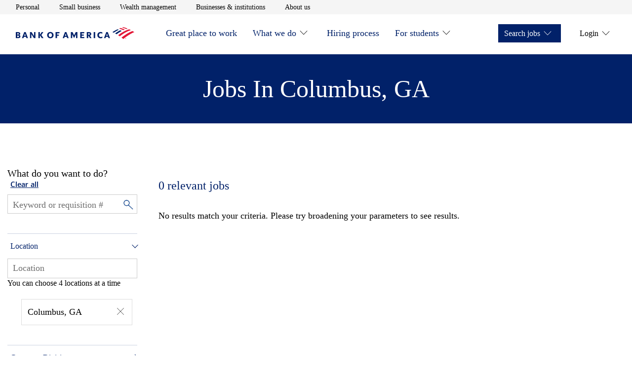

--- FILE ---
content_type: text/html;charset=utf-8
request_url: https://careers.bankofamerica.com/en-us/job-search/united-states/a-credit-lending-c-columbus-s-georgia
body_size: 11556
content:

<!DOCTYPE HTML>
<html lang="en">
    <head>
    <meta charset="UTF-8"/>
     
    
     
    <meta name="template" content="careers-job-search-template"/>
    <meta name="page-name" content="job-search"/>
    

    
<meta name="viewport" content="width=device-width, initial-scale=1, shrink-to-fit=no"/>

<meta name="job-source" content="careers"/>


    <meta name="analytics" content="" data-props-timeout-alloy="3000" data-props-adobe-target-workspace="b7880439-5d61-ead1-492c-07fb10cc8684"/> 

    
        
        
    
<script src="/etc.clientlibs/careers/clientlibs/clientlib-dependencies.min.11c56c0e905bbcdd5fd676f1eb2e5539.js"></script>



        
    
<script src="/etc.clientlibs/careers/clientlibs/clientlib-tealium.min.1522608320b0fefca3e383a1fe1568f5.js"></script>



    



    
<link rel="stylesheet" href="/etc.clientlibs/enterprise/clientlibs/clientlib-dependencies.min.d41d8cd98f00b204e9800998ecf8427e.css" type="text/css">
<link rel="stylesheet" href="/etc.clientlibs/careers/clientlibs/clientlib-careers.min.26181f88d033d7d41d052cf3ef450d1f.css" type="text/css">





    
<script src="/etc.clientlibs/clientlibs/granite/jquery/granite/csrf.min.56934e461ff6c436f962a5990541a527.js"></script>





	<title>Credit &amp; Lending Jobs &amp; Positions in Columbus, Georgia | Bank of America Careers</title>



<!-- Metadata -->

	<meta name="title" content="Credit &amp; Lending Jobs &amp; Positions in Columbus, Georgia | Bank of America Careers"/>



	<meta name="description" content="Browse through Credit &amp; Lending jobs in Columbus, Georgia. You can apply for any Columbus Credit &amp; Lending positions right from the Bank of America Careers site."/>



<meta name="keywords" content="bank of america careers, bank of america jobs, bank of america job openings, bank of america job search, bank of america apply for job"/>
<meta name="pagetags"/>
<meta name="categorytags"/>
<meta name="lobtags"/>
<meta name="locationtags"/>

<meta name="robots" content="noindex, follow"/>


	<link rel="canonical" href="https://careers.bankofamerica.com/en-us/job-search/united-states/a-credit-lending-c-columbus-s-georgia"/>



<!-- Facebook -->
<meta property="og:title" content="Credit &amp; Lending Jobs &amp; Positions in Columbus, Georgia | Bank of America Careers"/>



<meta property="og:description" content="Browse through Credit &amp; Lending jobs in Columbus, Georgia. You can apply for any Columbus Credit &amp; Lending positions right from the Bank of America Careers site."/>



<meta property="og:site_name" content="Bank of America"/>

<meta property="og:url" content="https://careers.bankofamerica.com/en-us/job-search/united-states/a-credit-lending-c-columbus-s-georgia"/>


<meta property="og:image" content="https://careers.bankofamerica.com/content/dam/site_business/bofa-logo-transparent.svg"/>


<meta property="og:image:alt" content="Bank of America Jobs: Search &amp; Apply for Bank of America Careers"/>
<meta property="og:type" content="website"/>

<!-- Twitter -->
<meta property="twitter:site" content="@BofA_Careers"/>

<meta property="twitter:url" content="https://careers.bankofamerica.com/en-us/job-search/united-states/a-credit-lending-c-columbus-s-georgia"/>


<meta property="twitter:title" content="Credit &amp; Lending Jobs &amp; Positions in Columbus, Georgia | Bank of America Careers"/>



<meta property="twitter:description" content="Browse through Credit &amp; Lending jobs in Columbus, Georgia. You can apply for any Columbus Credit &amp; Lending positions right from the Bank of America Careers site."/>



<meta property="twitter:image" content="https://careers.bankofamerica.com/content/dam/site_business/bofa-logo-transparent.svg"/>


<meta property="twitter:image:alt" content="Credit &amp; Lending Jobs &amp; Positions in Columbus, Georgia | Bank of America Careers"/>



<meta property="twitter:card" content="summary"/>


	<script type="application/ld+json">
    {
        "@context":"http://schema.org/",
        "@type":"WebPage",
        "name":"Credit &amp; Lending Jobs &amp; Positions in Columbus, Georgia | Bank of America Careers",
        "url":"https://careers.bankofamerica.com/en-us/job-search/united-states/a-credit-lending-c-columbus-s-georgia",
        "description":"Browse through Credit &amp; Lending jobs in Columbus, Georgia. You can apply for any Columbus Credit &amp; Lending positions right from the Bank of America Careers site.",
        "keywords":"",
        "image":"https://careers.bankofamerica.com/content/dam/enterprise/careers/images/bank_logo_600x315.png"
    }
    </script>



<script type="application/ld+json">
{
    "@context":"http://schema.org/",
    "@type":"Organization",
    "brand":"Bank of America",
    "logo":"https://careers.bankofamerica.com/content/dam/enterprise/careers/images/bank_logo_600x315.png",
    "url":"https://careers.bankofamerica.com"
}
</script>
<script type="application/ld+json">
{
    "@context":"http://schema.org/",
    "@type":"Corporation",
    "brand":"Bank of America",
    "logo":"https://careers.bankofamerica.com/content/dam/enterprise/careers/images/bank_logo_600x315.png",
    "url":"https://careers.bankofamerica.com"
}
</script>
<!-- Site Verification Tags -->
<link rel="shortcut icon" type="image/x-icon" href="https://www2.bac-assets.com/homepage/spa-assets/images/assets-images-global-favicon-favicon-CSX8d65d6e4.ico"/>
<meta name="google-site-verification" content="w_aPC7FY1aXXQNDVNWnsN5fw6TKKB9XIUhqNJ76oAdE"/>
<meta name="msvalidate.01" content="2DD8A7FA6CE467FB295DCFC5902E58AC"/>



    




    

    
    
    

    
    
    
    

    
</head>
    <body class="aem-wrap--mainpage" id="searchpage-3fd2ab7118">
        
        
        
            




            



            
<input type="hidden" id="csrfTokenId" name="csrfTokenId" value="nuarpmn5wcga6li6tgfo"/>
<a class="skip-to-content" href="#mainContentStart">Skip to main content</a>
  <div class="experience-fragment-header experiencefragment">

    
    

    
    <div id="container-eff3346548" class="cmp-container">
        


<div class="aem-Grid aem-Grid--12 aem-Grid--default--12 ">
    
    <div class="container responsivegrid aem-GridColumn aem-GridColumn--default--12">

    
    <div id="container-00db26551c" class="cmp-container">
        


<div class="aem-Grid aem-Grid--12 aem-Grid--default--12 ">
    
    <div class="aem-wrap--header aem-GridColumn aem-GridColumn--default--12">

    <header class="header js-header js-header-nav js-sticky-nav">
        <!--    <div id="NonProdkey" data-custom-property=""></div>-->
        <div class="header__utility-bar js-header-utility-bar">
            <nav class="header__container" aria-label="utility">
                <ul class="header__utility-items" role="list">
                    <li>
                        <a class="header__utility-link t-track-utility-link" href="https://www.bankofamerica.com/" aria-label="Personal opens in a new window" target="_blank">Personal</a>
                        <!--                    TODO-->
                        <!--                    <a class="header__utility-link t-track-utility-link"-->
                        <!--                       href=""-->
                        <!--                       aria-label="open Personal in a new window">Personal</a>-->
                    </li>
                
                    <li>
                        <a class="header__utility-link t-track-utility-link" href="https://www.bankofamerica.com/business/" aria-label="Small business opens in a new window" target="_blank">Small business</a>
                        <!--                    TODO-->
                        <!--                    <a class="header__utility-link t-track-utility-link"-->
                        <!--                       href=""-->
                        <!--                       aria-label="open Small business in a new window">Small business</a>-->
                    </li>
                
                    <li>
                        <a class="header__utility-link t-track-utility-link" href="https://www.ml.com/wealthmanagement.html" aria-label="Wealth management opens in a new window" target="_blank">Wealth management</a>
                        <!--                    TODO-->
                        <!--                    <a class="header__utility-link t-track-utility-link"-->
                        <!--                       href=""-->
                        <!--                       aria-label="open Wealth management in a new window">Wealth management</a>-->
                    </li>
                
                    <li>
                        <a class="header__utility-link t-track-utility-link" href="https://business.bofa.com/content/boaml/en_us/home.html" aria-label="Businesses &amp; institutions opens in a new window" target="_blank">Businesses &amp; institutions</a>
                        <!--                    TODO-->
                        <!--                    <a class="header__utility-link t-track-utility-link"-->
                        <!--                       href=""-->
                        <!--                       aria-label="open Businesses &amp; institutions in a new window">Businesses &amp; institutions</a>-->
                    </li>
                
                    <li>
                        <a class="header__utility-link t-track-utility-link" href="https://about.bankofamerica.com/en#fbid=94lLoRE7UeG" aria-label="About us opens in a new window" target="_blank">About us</a>
                        <!--                    TODO-->
                        <!--                    <a class="header__utility-link t-track-utility-link"-->
                        <!--                       href=""-->
                        <!--                       aria-label="open About us in a new window">About us</a>-->
                    </li>
                </ul>
            </nav>
        </div>
        <div class="header__main js-header-main">
            <div class="header__container" id="header__container">
                <div class="header__logo">
                    <a class="t-track-main-logo" data-bactmln="Nav-_-Icon-_-/content/enterprise/careers/us/en/careers" href="/content/enterprise/careers/us/en/careers" aria-label="Bank of America Careers Homepage">
                        <img class="js-header-logo-image" src="/etc.clientlibs/careers/clientlibs/clientlib-careers/resources/images/logos/bank_of_america.svg" alt="Bank of America Careers Homepage" loading="eager" aria-hidden="true"/>
                    </a>
                </div>
                <button class="header__menu-toggle t-track-mobile-menu js-header-menu-toggle" type="button" data-simple-collapse="main-menu-collapsible" aria-label="Main menu" aria-expanded="false" data-bactmln="Nav-_-Mobile_Menu-_-Expand">
                    <svg width="32" height="32" viewBox="0 0 32 32" aria-hidden="true" focusable="false">
                        <path class="icon-action-collapsed" d="M28 21.333v1.333h-24v-1.333h24zM28 15.417v1.333h-24v-1.333h24zM28 9.333v1.333h-24v-1.333h24z"></path>
                        <path class="icon-action-expanded" d="M28 4.943l-0.943-0.943-11.057 11.057-11.057-11.057-0.943 0.943 11.057 11.057-11.057 11.057 0.943 0.943 11.057-11.057 11.057 11.057 0.943-0.943-11.057-11.057z"></path>
                    </svg>
                </button>
                <div class="header__menu-container js-header-menu-container">
                    <simple-collapse id="main-menu-collapsible" class="header__menu-collapsible">
                        <nav class="header__main-menu" aria-label="Main menu">
                            <ul class="header__menu-bar header__menu-bar--left" role="list">
                                <li>
                                    <div class="header__menu-item">
                                        <a id="menu-item-Great place to work" class="header__menu-link t-track-main-nav-link" href="/content/enterprise/careers/us/en/careers/great-place-to-work.html">Great place to work</a>
                                        
                                        
                                    </div>
                                    
                                </li>
                            
                                <li>
                                    <div class="header__menu-item">
                                        <a id="menu-item-What we do" class="header__menu-link t-track-main-nav-link" href="/content/enterprise/careers/us/en/careers/company.html">What we do</a>
                                        
        <button id="menuitem-l1-button" class="header__submenu-toggle js-header-submenu-toggle" type="button" data-simple-collapse="menuitem-l1-collapsible" aria-label="What we do" aria-controls="menuitem-l1-submenu" aria-expanded="false">
            <svg width="32" height="32" viewBox="0 0 32 32" aria-hidden="true" focusable="false">
                <path class="icon-action-collapsed" d="M29.333 15.333h-12.667v-12.667h-1.333v12.667h-12.667v1.333h12.667v12.667h1.333v-12.667h12.667z"></path>
                <path class="icon-action-expanded" d="M2.68 15.32v1.36h26.64v-1.36z"></path>
            </svg>
        </button>
    
                                        <button class="icon-carot btn-trigger" aria-expanded="false" aria-labelledby="menu-item-What we do" aria-controls="subnav-1" data-subnav-id="subnav-1">  
                                        </button>
                                    </div>
                                    
        <simple-collapse id="menuitem-l1-collapsible" group="header-submenu">
            <div id="menuitem-l1-submenu" aria-labelledby="menuitem-l1-button" class="header__submenu">
                <ul>
                    <li class="header__submenu-item">
                        <a class="header__submenu-link t-track-main-sub-link" href="/content/enterprise/careers/us/en/careers/company/organization.html">How we’re organized</a>
                    </li>
                
                    <li class="header__submenu-item">
                        <a class="header__submenu-link t-track-main-sub-link" href="/content/enterprise/careers/us/en/careers/company/values.html">Our mission and vision</a>
                    </li>
                </ul>
            </div>
        </simple-collapse>
    
                                </li>
                            
                                <li>
                                    <div class="header__menu-item">
                                        <a id="menu-item-Hiring process" class="header__menu-link t-track-main-nav-link" href="/content/enterprise/careers/us/en/careers/hiring-process.html">Hiring process</a>
                                        
                                        
                                    </div>
                                    
                                </li>
                            
                                <li>
                                    <div class="header__menu-item">
                                        <a id="menu-item-For students" class="header__menu-link t-track-main-nav-link" href="/content/enterprise/careers/us/en/careers/students.html">For students</a>
                                        
        <button id="menuitem-l3-button" class="header__submenu-toggle js-header-submenu-toggle" type="button" data-simple-collapse="menuitem-l3-collapsible" aria-label="For students" aria-controls="menuitem-l3-submenu" aria-expanded="false">
            <svg width="32" height="32" viewBox="0 0 32 32" aria-hidden="true" focusable="false">
                <path class="icon-action-collapsed" d="M29.333 15.333h-12.667v-12.667h-1.333v12.667h-12.667v1.333h12.667v12.667h1.333v-12.667h12.667z"></path>
                <path class="icon-action-expanded" d="M2.68 15.32v1.36h26.64v-1.36z"></path>
            </svg>
        </button>
    
                                        <button class="icon-carot btn-trigger" aria-expanded="false" aria-labelledby="menu-item-For students" aria-controls="subnav-3" data-subnav-id="subnav-3">  
                                        </button>
                                    </div>
                                    
        <simple-collapse id="menuitem-l3-collapsible" group="header-submenu">
            <div id="menuitem-l3-submenu" aria-labelledby="menuitem-l3-button" class="header__submenu">
                <ul>
                    <li class="header__submenu-item">
                        <a class="header__submenu-link t-track-main-sub-link" href="/content/enterprise/careers/us/en/careers/students/campus-experience.html">The campus experience</a>
                    </li>
                
                    <li class="header__submenu-item">
                        <a class="header__submenu-link t-track-main-sub-link" href="/content/enterprise/careers/us/en/careers/students/programs.html">Student programs</a>
                    </li>
                
                    <li class="header__submenu-item">
                        <a class="header__submenu-link t-track-main-sub-link" href="/content/enterprise/careers/us/en/careers/students/application-process.html">Joining the team</a>
                    </li>
                
                    <li class="header__submenu-item">
                        <a class="header__submenu-link t-track-main-sub-link" href="/content/enterprise/careers/us/en/careers/students/job-search.html?&ref=search&start=0&rows=10&search=getAllJobs">Opportunities</a>
                    </li>
                </ul>
            </div>
        </simple-collapse>
    
                                </li>
                            </ul>
                            <ul class="header__menu-bar header__menu-bar--right" role="list">
                                <li>
                                    <div class="header__menu-item header__menu-item--solid">
                                        <span class="header__menu-link" role="button" tabindex="0">Search jobs</span>
                                        <button class="btn-trigger" aria-expanded="false" aria-controls="subnav-0" data-subnav-id="subnav-0">
                                           <span>Search jobs</span>
                                           <span class="icon-carot"></span>
                                       </button>
                                        
        <button id="menuitem-r0-button" class="header__submenu-toggle js-header-submenu-toggle" type="button" data-simple-collapse="menuitem-r0-collapsible" aria-label="Search jobs" aria-controls="menuitem-r0-submenu" aria-expanded="false">
            <svg width="32" height="32" viewBox="0 0 32 32" aria-hidden="true" focusable="false">
                <path class="icon-action-collapsed" d="M29.333 15.333h-12.667v-12.667h-1.333v12.667h-12.667v1.333h12.667v12.667h1.333v-12.667h12.667z"></path>
                <path class="icon-action-expanded" d="M2.68 15.32v1.36h26.64v-1.36z"></path>
            </svg>
        </button>
    
                                    </div>
                                    
        <simple-collapse id="menuitem-r0-collapsible" group="header-submenu">
            <div id="menuitem-r0-submenu" aria-labelledby="menuitem-r0-button" class="header__submenu">
                <ul>
                    <li class="header__submenu-item">
                        <a class="header__submenu-link t-track-main-sub-link" href="/content/enterprise/careers/us/en/careers/job-search.html?ref=search&search=getAllJobs&start=0&rows=10">For professionals</a>
                    </li>
                
                    <li class="header__submenu-item">
                        <a class="header__submenu-link t-track-main-sub-link" href="/content/enterprise/careers/us/en/careers/students/job-search.html?ref=search&search=getAllJobs&start=0&rows=10">For students</a>
                    </li>
                </ul>
            </div>
        </simple-collapse>
    
                                    
                                </li>
                            
                                <li>
                                    <div class="header__menu-item ">
                                        <span class="header__menu-link" role="button" tabindex="0">Login</span>
                                        <button class="btn-trigger" aria-expanded="false" aria-controls="subnav-1" data-subnav-id="subnav-1">
                                           <span>Login</span>
                                           <span class="icon-carot"></span>
                                       </button>
                                        
        <button id="menuitem-r1-button" class="header__submenu-toggle js-header-submenu-toggle" type="button" data-simple-collapse="menuitem-r1-collapsible" aria-label="Login" aria-controls="menuitem-r1-submenu" aria-expanded="false">
            <svg width="32" height="32" viewBox="0 0 32 32" aria-hidden="true" focusable="false">
                <path class="icon-action-collapsed" d="M29.333 15.333h-12.667v-12.667h-1.333v12.667h-12.667v1.333h12.667v12.667h1.333v-12.667h12.667z"></path>
                <path class="icon-action-expanded" d="M2.68 15.32v1.36h26.64v-1.36z"></path>
            </svg>
        </button>
    
                                    </div>
                                    
        <simple-collapse id="menuitem-r1-collapsible" group="header-submenu">
            <div id="menuitem-r1-submenu" aria-labelledby="menuitem-r1-button" class="header__submenu">
                <ul>
                    <li class="header__submenu-item">
                        <a class="header__submenu-link t-track-main-sub-link" href="/services/saml_login.html">Employees</a>
                    </li>
                
                    <li class="header__submenu-item">
                        <a class="header__submenu-link t-track-main-sub-link" href="https://ghr.wd1.myworkdayjobs.com/en-us/lateral-us/login">Professional Applicants</a>
                    </li>
                
                    <li class="header__submenu-item">
                        <a class="header__submenu-link t-track-main-sub-link" href="https://bankcampuscareers.tal.net/vx/lang-en-GB/mobile-0/brand-4/user-36/xf-1c8d608fd721/wid-1/candidate/login">Campus Applicants</a>
                    </li>
                </ul>
            </div>
        </simple-collapse>
    
                                    
                                </li>
                            </ul>
                        </nav>
                    </simple-collapse>
                </div>
            </div>
        </div>
    </header>

    

    
</div>

    
</div>

    </div>

    
</div>

    
</div>

    </div>

    


</div>
<div class="root container responsivegrid">

    
    <div id="mainContentStart" class="cmp-container" role="main">
        


<div class="aem-Grid aem-Grid--12 aem-Grid--default--12 ">
    
    <div class="container responsivegrid aem-GridColumn aem-GridColumn--default--12">

    
    <div id="container-930c77d6af" class="cmp-container">
        


<div class="aem-Grid aem-Grid--12 aem-Grid--default--12 ">
    
    <div class="mp-search-page-dynamic-text aem-GridColumn aem-GridColumn--default--12">



<div class="content--search--heading dynamic--text--heading">
	<div class="content--search--heading--text">
		
			<h1>Credit &amp; Lending Jobs &amp; Positions in Columbus, Georgia</h1>
		
		
	</div>	
</div> </div>
<div class="aem-wrap--columncontrol aem-GridColumn aem-GridColumn--default--12">

<div class="row row--mp-search-content no-styles">

    
    
    

    

    

    
    
    

    
        <div class="col col--mp--search--span-1-4">
            <div class="aem-wrap--job-search-filter section">



<div id="mainContentStart" class="js-filter-job-search-masthead-enhance job-filter-search-masthead row row--full-width" data-job-source="careers">
    <div class="job-filter-search-masthead__content row row--content">
        <div class="content__search">
            <div class="content__search--clear-all">
                <h2 class="static-text">What do you want to do?</h2>
                   <span><button type="button" class="filters js-clear-filters" aria-label="Clear all filters">Clear all</button></span>
            </div>
            <div class="content__search--keyword js-search--keyword">
                <div class="selector keyword-selector">
                    <div class="selector__dropdown keyword-selector">
                        <input class="dropdown__input js-search-field adv-search-keyword" type="text" placeholder="Keyword or requisition #" aria-label="Keyword or requisition #"/>
                        <button id="keywordInput" type="button" class="close close-input-value" aria-label="Clear keyword">
                            <span aria-hidden="true">&times;</span>
                        </button>
                        <!-- </input> -->
                        <input class="keyword__magnifier js-keyword-magnifier" type="image" src="/content/dam/enterprise/careers/images/magnifying_glass.png" alt="Search"/>
                        <!-- <span class="icon icon--caret-down"></span> -->
                    </div>
                    <h2 class="input-pattern-error__message">.</h2>
                </div>
            </div>
			<div class="location--text" id="location">
				<button class="location--text--heading" id="locat" aria-expanded="false">Location</button>
                <span class="location--text--icon-wrapper" aria-hidden="true"></span>
			</div>

			<div class="content__search--location">
                <div class="selector js-selector-parent" data-locationplaceholder="Location Selector" data-target="search">


<div class="location-selector js-location-selector">
    <div class="location-selector__dropdown">
        <div class="js-location-dropdown">
            <input id="location-selector" role="combobox" aria-autocompelete="list" aria-haspopup="listbox" aria-controls="location-listbox" aria-expanded="false" aria-activedescendant="" autocomplete="off" autocapitalize="off" autocorrect="off" spellcheck="false" class="dropdown__input js-search-field t-track-location-selector" type="text"/>
        </div>
    </div>
    <div class="dropdown__input-hint" id="location-selector__hint"> You can choose 4 locations at a time </div>
    <span class="location-selector__error js-location-error" role="alert"></span>
    <span class="errorStyle">Suggestion
		    list is available use arrows keys to navigate</span>
</div></div>
                <button id="locationInput" type="button" class="close close-location" aria-label="Clear Location">
                    <span aria-hidden="true">&times;</span>
                </button>
            </div>
            <div class="multilocation">
				<ul class="unorder--list">
				</ul>
			</div>
        </div>
    </div>
</div>


<div class="mycareer-job-search-filter js-mycareer-job-search-filter-enhance" data-job-source="careers">
    <div class="content__filters">
        <div class="filters js-filters">
            <div class="filters__dropdowns js-filters__dropdowns">
                <div class="dropdowns js-dropdowns">
                    
                    
                    <div class="dropdowns__dropdown js-dropdown dropdown--filter js-dropdown--filter">
                        <div class="tabs js-tabs">
                            <div class="tabs__content js-tabs-content">
                                
                                    <div id="company" class="tabs__content--link js-tab-nav-link-mp" data-tab="division">
                                        <button id="division" class="tabs__content--link--text" aria-expanded="false"> Company Division</button>
                                            <span class="tabs-icon-wrapper" aria-hidden="true"></span>
                                    </div>
                                    <div class="tabs__content--pane js-tabs-content-pane" data-tab="division">
                                        <div class="form">
                                        </div>
                                    </div>
                                    <div id="career" class="tabs__content--link js-tab-nav-link-mp" data-tab="area">
                                        <button href="#" id="area" class="tabs__content--link--text" aria-expanded="false">
                                            Career Area </button>
                                            <span class="tabs-icon-wrapper" aria-hidden="true"></span>
                                    </div>
                                    <div class="tabs__content--pane js-tabs-content-pane" data-tab="area">
                                        <div class="form">
                                        </div>
                                    </div>
                                
                                
                            </div>
                        </div>
                    </div>
                </div>
            </div>
        </div>
    </div>
</div></div>


        </div>

        <div class="col col--mp--search--span-2-4">
            <div class="aem-wrap--job-search-results-listing section">

<div class="job-search-filter-list js-job-search-filter-list">
	<div class="content__head">
		<h3 class="js-head-invalid-location content__head--job-invalid">
			<span class="invalid_location">Because there were no locations matching your search, we're
				showing results for all locations</span>
		</h3>
		<h3 class="js-head-results content__head--job-results" role="status">
			<div>
			<span id="span_results" class="results">0</span> <span class="results__text"></span>
			</div>
			<!-- <div class="filters__alert"> -->
			<!-- </div> -->
		</h3>
		<button type="button" class="js-mycareer-alert link t-track-search-create-alert enhance-results" data-bactmln="Job_Search_Actions-_-Create_Job_Alert-_-Select">Create Job Alert</button>
		<p class="content__error js-error-results">No results match your criteria. Please try broadening your parameters to see results.</p>
	</div>

	<div class="content__filters">
		<div class="filters js-filters">
			<div class="filters__dropdowns js-filters__dropdowns">
				<div class="dropdowns js-dropdowns">
					<!-- Sorts -->
					<div class="dropdowns__dropdown js-dropdown dropdown--sort js-dropdown--sort">
						<div class="col">
							<div class="form__check">
								<div class="form__check__custom">
									<span id="filters__dropdown-js-sort-label" class="link filters__dropdowns--filter js-filter js-sort-label" data-toggle="dropdown--sort"> Sort by: </span>
									<div class="custom-select-wrapper">
										<div class="custom-select">
											<div class="custom-select__trigger" aria-expanded="false" aria-haspopup="listbox" aria-controls="careers__job-search-sort-list" tabindex="0" role="combobox" aria-labelledby="filters__dropdown-js-sort-label">
												<span data-value="">&nbsp;</span>
											</div>
											<ul class="custom-options" id="careers__job-search-sort-list" aria-labelledby="filters__dropdown-js-sort-label" role="listbox">
												<li id="option-az" class="custom-option" data-value="az" role="option">
														A to Z
												</li>
												<li id="option-za" class="custom-option" data-value="za" role="option">
														Z to A
												</li>
												<li id="option-newest" class="custom-option" data-value="newest" role="option">
														Newest
												</li>
												<li id="option-oldest" class="custom-option" data-value="oldest" role="option">
														Oldest
												</li>
												<li id="option-closest" class="custom-option js-sort-closest-to-me" data-value="closest" role="option">
														Closest to me
												</li>
												<li class="custom-option js-sort-farthest-from-me" data-value="farthest" role="option" id="option-farthest">
														Farthest from me
												</li>
											</ul>
											<ul class="hidden-ul">
												<li class="hidden-ul-li" role="option" id="option-farthest">Farthest from me</li>
											</ul>
										</div>
									</div>
								</div>
							</div>
						</div>
					</div>
				</div>
			</div>
		</div>
	</div>
</div>



<div class="mp-job-search-results-listing js-mp-job-search-results-listing-enhance" data-action="pagination">

	
</div></div>
<div class="aem-wrap--job-alert-modal section">

<div data-modal="job-alert-modal" data-headline="Jobs delivered to your inbox" data-locationName="Location" data-keywordName="Keyword" data-filterName="Filter" data-createJobCTAName="Create Job Alert" data-successMessage="Job Alert Created" data-viewAllCTAName="View all Job Alerts" data-viewAllCTALink="/content/enterprise/careers/us/en/mycareer/job-alerts.html" data-closeButton="Close" data-errorMessage="Error creating Job Alert" data-subHeadline="Sub-LOB selections will be saved for all LOBs in your saved search."></div>

</div>


        </div>

    

</div>
</div>

    
</div>

    </div>

    
</div>

    
</div>

    </div>

    
</div>
<div class="experience-fragment-footer experiencefragment">

    
    

    
    <div id="container-0dfeb34eee" class="cmp-container">
        


<div class="aem-Grid aem-Grid--12 aem-Grid--default--12 ">
    
    <div class="container responsivegrid aem-GridColumn aem-GridColumn--default--12">

    
    <div id="container-a46cdada6a" class="cmp-container">
        


<div class="aem-Grid aem-Grid--12 aem-Grid--default--12 ">
    
    <div class="aem-wrap--footer aem-GridColumn aem-GridColumn--default--12">


<footer id="footer" class="careers-footer js-footer">

    <div class="careers-footer__main-section">

        <div class="main-section row row--content">
            <!-- <div class="content__location js-selector-parent" data-target="profile"
                data-sly-resource="location">
            </div> -->

            <div class="content__cta row">
                
                    <div class="col js-cta-item">





    
        <div class="cta-group " data-action="ctaGroup">
            <h3><a class="cta-group__name t-track-ctagroup-link js-cta-link" href="/content/enterprise/careers/us/en/careers/great-place-to-work">Great place to work</a></h3>
            
            <ul class="cta-group-list">
                
            </ul>
        </div>
    




</div>
                
                    <div class="col js-cta-item">





    
        <div class="cta-group " data-action="ctaGroup">
            <h3><a class="cta-group__name t-track-ctagroup-link js-cta-link" href="/content/enterprise/careers/us/en/careers/company">What we do</a></h3>
            
            <ul class="cta-group-list">
                <li class="cta-group__wrapper">
                    <a href="/content/enterprise/careers/us/en/careers/company/organization" class="cta-group__link js-cta-link t-track-ctagroup-link">How we’re organized
                        <i class="link__icon icon icon--caret-right"></i></a>
                </li>
<li class="cta-group__wrapper">
                    <a href="/content/enterprise/careers/us/en/careers/company/values" class="cta-group__link js-cta-link t-track-ctagroup-link">Our mission and vision
                        <i class="link__icon icon icon--caret-right"></i></a>
                </li>

            </ul>
        </div>
    




</div>
                
                    <div class="col js-cta-item">





    
        <div class="cta-group " data-action="ctaGroup">
            <h3><a class="cta-group__name t-track-ctagroup-link js-cta-link" href="/content/enterprise/careers/us/en/careers/hiring-process">Hiring process</a></h3>
            
            <ul class="cta-group-list">
                <li class="cta-group__wrapper">
                    <a href="https://bac.avature.net/events" class="cta-group__link js-cta-link t-track-ctagroup-link">Career Events
                        <i class="link__icon icon icon--caret-right"></i></a>
                </li>

            </ul>
        </div>
    




</div>
                
                    <div class="col js-cta-item">





    
        <div class="cta-group " data-action="ctaGroup">
            <h3><a class="cta-group__name t-track-ctagroup-link js-cta-link" href="/content/enterprise/careers/us/en/careers/students">For students</a></h3>
            
            <ul class="cta-group-list">
                <li class="cta-group__wrapper">
                    <a href="/content/enterprise/careers/us/en/careers/students/campus-experience" class="cta-group__link js-cta-link t-track-ctagroup-link">The campus experience
                        <i class="link__icon icon icon--caret-right"></i></a>
                </li>
<li class="cta-group__wrapper">
                    <a href="/content/enterprise/careers/us/en/careers/students/programs" class="cta-group__link js-cta-link t-track-ctagroup-link">Student programs
                        <i class="link__icon icon icon--caret-right"></i></a>
                </li>
<li class="cta-group__wrapper">
                    <a href="/content/enterprise/careers/us/en/careers/students/application-process" class="cta-group__link js-cta-link t-track-ctagroup-link">Joining the team
                        <i class="link__icon icon icon--caret-right"></i></a>
                </li>
<li class="cta-group__wrapper">
                    <a href="/content/enterprise/careers/us/en/careers/students/job-search" class="cta-group__link js-cta-link t-track-ctagroup-link">Opportunities
                        <i class="link__icon icon icon--caret-right"></i></a>
                </li>
<li class="cta-group__wrapper">
                    <a href="https://bankcampuscareers.tal.net/vx/lang-en-GB/mobile-0/brand-4/xf-d8275220ff6b/candidate/jobboard/vacancy/2/adv/" class="cta-group__link js-cta-link t-track-ctagroup-link">Campus Events
                        <i class="link__icon icon icon--caret-right"></i></a>
                </li>

            </ul>
        </div>
    




</div>
                
            </div>
        </div>

    </div>

    <div class="careers-footer__legal-section">

        
        <div id="Cookiekey" data-custom-property="248fa229-5274-4779-bb37-7749fce8e4f2"/>

        <div class="legal-section">
            <div class="content__legal row row--content">
                <div class="legal">
                    <div id="advertisingPracticesLayerSpartaUILayer" class="spa-ui-layer spa-ui-info spa-ui-info-large tooltip-left-position spa-ui-animate-fadeInUp tooltip-top-position" aria-hidden="false">
                        <div class="spa-layer-content" role="dialog" aria-labelledby="advertisingPracticesLayer_title">
                            <div class="spa-content">
                                <div class="spa-header">
                                    <button role="button" id="advertisingPracticesLayerSpartaUILayerClose" class="spa-ui-layer-close svg-button" href="javascript:void(0);">
                                        <span class="ada-hidden">close Popup: Advertising Practices</span>
                                        <span class="spa-close-x" aria-hidden="true">&times;</span>
                                    </button>
                                </div>
                                <div class="spa-body">
                                    <div id="advertisingPracticesLayer" class="" data-options="{&quot;type&quot;:&quot;info&quot;}">
                                        <h3 id="advertisingPracticesLayer_title" class="spa-ui-layer-title" aria-label="close" data-font="cnx-regular">Advertising Practices</h3>
                                        <div class="content">
                                            
                                                <p>We strive to provide you with information about products and services
                                                    you might find interesting and useful. Relationship-based ads and
                                                    online behavioral advertising help us do that.</p>
                                                <p>Bank of America participates in the Digital Advertising Alliance
                                                    ("DAA") self-regulatory Principles for Online Behavioral Advertising
                                                    and uses the Advertising Options Icon on our behavioral ads on
                                                    non-affiliated third-party sites (excluding ads appearing on
                                                    platforms that do not accept the icon). Ads served on our behalf by
                                                    these companies do not contain unencrypted personal information and
                                                    we limit the use of personal information by companies that serve our
                                                    ads. To learn more about ad choices, or to opt out of interest-based
                                                    advertising with non-affiliated third-party sites, visit <a rel="noopener noreferrer" href="https://youradchoices.com/control" target="_blank">YourAdChoices layer</a> powered by the Digital
                                                    Advertising Alliance or through the <a rel="noopener noreferrer" href="https://www.networkadvertising.org/choices" target="_blank">Network Advertising Initiative's Opt-Out Tool
                                                        layer</a>. You may also visit the individual sites for
                                                    additional information on their data and privacy practices and opt
                                                    out-options.</p>

                                                <p>To learn more about relationship-based ads, online behavioral
                                                    advertising and our privacy practices, please review
                                                        <a rel="noopener noreferrer" id="WebsiteAdPractices_PrivacyNotice" href="https://www.bankofamerica.com/security-center/online-privacy-notice/?request_locale=en_US" target="_blank">Bank of America Online Privacy Notice</a>
                                                    and our
                                                        <a rel="noopener noreferrer" id="Online-privacy-faqs" href="https://www.bankofamerica.com/security-center/faq/online-privacy/?request_locale=en_US" target="_blank">Online Privacy FAQs</a>.
                                                </p>
                                            
                                        </div>
                                    </div>
                                </div>
                                <div tabindex="0" class="ada-hidden ada-visible-focus">End of content</div>
                            </div>
                        </div>
                    </div>
                    
                    <div class="legal__cookie">
                        <div>
                            <ul class="legal__navigation" role="list">
                                <li class="item js-legal-navigation-item your_privacy_li">
                                    <a id="AIT_any_id" class="your_privacy_text t-track-footer-util-link ot-sdk-show-settings mycareer__footer-links" href="javascript:void(0);">Your Privacy Choices
                                    </a><img class="your_privacy_image" src="/content/dam/enterprise/careers/images/bofa_icon_optout_blu.png" alt=""/>
                                </li>
                                
                                    <li class="item js-legal-navigation-item mycareer__footer-links">
                                        <a class="item__link t-track-footer-util-link mycareer__footer-links" href="/content/enterprise/careers/us/en/careers/privacy-notice" target="_self" rel="noopener noreferrer" aria-label="Data protection notice">
                                            Data protection notice
                                        </a>
                                    </li>
                                    
                                      
                                
                                    <li class="item js-legal-navigation-item mycareer__footer-links">
                                        <a class="item__link t-track-footer-util-link mycareer__footer-links" href="/content/enterprise/careers/us/en/careers/pay-transparency" target="_self" rel="noopener noreferrer" aria-label="Pay transparency">
                                            Pay transparency
                                        </a>
                                    </li>
                                    
                                      
                                
                                    <li class="item js-legal-navigation-item mycareer__footer-links">
                                        <a class="item__link t-track-footer-util-link mycareer__footer-links" href="/content/enterprise/careers/us/en/careers/sitemap" target="_self" rel="noopener noreferrer" aria-label="Site map">
                                            Site map
                                        </a>
                                    </li>
                                    
                                      
                                
                                    <li class="item js-legal-navigation-item mycareer__footer-links">
                                        <a class="item__link t-track-footer-util-link mycareer__footer-links" href="https://www.bankofamerica.com/security-center/privacy-overview/" target="_blank" rel="noopener noreferrer" aria-label="Privacy">
                                            Privacy
                                        </a>
                                    </li>
                                    
                                      
                                
                                    <li class="item js-legal-navigation-item mycareer__footer-links">
                                        <a class="item__link t-track-footer-util-link mycareer__footer-links" href="https://www.bankofamerica.com/security-center/overview/" target="_blank" rel="noopener noreferrer" aria-label="Security">
                                            Security
                                        </a>
                                    </li>
                                    
                                      
                                
                                    
                                    
                                      <li class="item js-legal-navigation-item mycareer__footer-links">
                                            <a class="item__link t-track-footer-util-link" href="javascript:void(0);" target="_self" rel="noopener noreferrer" id="modallink">
                                                Advertising practices
                                            </a>
                                       </li>
                                
                                    <li class="item js-legal-navigation-item mycareer__footer-links">
                                        <a class="item__link t-track-footer-util-link mycareer__footer-links" href="/content/dam/enterprise/careers/en-us/Terms-and-Conditions-of-Employment.pdf" target="_blank" rel="noopener noreferrer" aria-label="Terms and Conditions of Employment">
                                            Terms and Conditions of Employment
                                        </a>
                                    </li>
                                    
                                      
                                

                             </ul>
                        </div>
                    </div>
                    
                    <div class="legal__disclaimer">
                        <p class="legal-text">
                            Bank of America, N.A. Member FDIC.
                            <!-- fix for ADSF GHRCAREERS-705 Non-Prod is Connected to Prod - External Linking to Production Sites www.bankofamerica.com is production website need to change it to non prod in www.bankofamerica--pp.com to fix ADSF findings-->
                            
                                
                                
                                    <a class="legal-text__link t-track-footer-hyperlink" target="_blank" href="https://www.bankofamerica.com/help/equalhousing_popup.go?request_locale=en_US" data-bactmln="Footer-_-Hyperlink-_-Equal_Housing_Lender_https://www.bankofamerica.com/help/equalhousing_popup.go?request_locale=en_US" aria-label="Equal Housing Lender Open in New Window">
                                        Equal Housing Lender
                                    </a>
                                
                            
                        </p>
                        <p class="legal-text legal-text--copyright">
                            <span>© 2025 Bank of America Corporation. All rights reserved.</span>
                        </p>
                    </div>
                </div>

                <div class="social-container social-container--top" aria-labelledby="social-container__title-top">
                    
                    <h2 id="social-container__title-top" class="social-container__title">Connect with us</h2>

                    <ul class="social-container__items js-social-container" role="list">

                        
                            <li class="social-item js-social-item">
                                <a id="Facebook" aria-label="Facebook" class="social-item__icon t-track-social-link anchor-social" href="http://www.facebook.com/BankofAmerica" target="_blank" rel="noopener noreferrer" aria-controls="Facebook-links">
                                    <img aria-hidden="true" class="social-item__image" src="/content/dam/enterprise/careers/icons/facebook-color.png" role="presentation"/>
                                </a>
                            </li>
                        
                        
                    

                        
                            <li class="social-item js-social-item">
                                <a id="Instagram" aria-label=" Instagram" class="social-item__icon t-track-social-link anchor-social" href="https://www.instagram.com/bankofamerica" target="_blank" rel="noopener noreferrer" aria-controls="Instagram-links">
                                    <img aria-hidden="true" class="social-item__image" src="/content/dam/enterprise/careers/icons/instagram-color.png" role="presentation"/>
                                </a>
                            </li>
                        
                        
                    

                        
                        
                            <li class="social-item js-social-item">
                                <button id="Bank of America" aria-label="Bank of America Linked In" class="social-item__icon js-social-link t-track-social-link" aria-expanded="false" aria-controls="Bank of America-links">
                                    <img aria-hidden="true" class="social-item__image" src="/content/dam/enterprise/careers/icons/linkedin-color.png" role="presentation"/>
                                </button>
                                <ul id="Bank of America-links" class="js-social-item-links social-item__links js-links" role="list">
                                    <li class="links__link">
                                        <a data-focus-to="Bank of America" id="child-Bank of America" class="link js-link social-item__bottom-link t-track-social-select" href="https://www.linkedin.com/company/bank-of-america/" target="_blank" rel="noopener noreferrer" aria-label="Bank of America Linked In Opens in New Window" data-url="https://www.linkedin.com/company/bank-of-america/">Bank of America</a>
                                    </li>
                                
                                    <li class="links__link">
                                        <a data-focus-to="Bank of America" id="child-Bank of America" class="link js-link social-item__bottom-link t-track-social-select" href="https://www.linkedin.com/company/merrilllynch/" target="_blank" rel="noopener noreferrer" aria-label="Merrill Lynch Linked In Opens in New Window" data-url="https://www.linkedin.com/company/merrilllynch/">Merrill Lynch</a>
                                    </li>
                                </ul>

                            </li>
                        
                    

                        
                            <li class="social-item js-social-item">
                                <a id="Pinterest" aria-label="Pinterest" class="social-item__icon t-track-social-link anchor-social" href="https://www.pinterest.com/bankofamerica/" target="_blank" rel="noopener noreferrer" aria-controls="Pinterest-links">
                                    <img aria-hidden="true" class="social-item__image" src="/content/dam/enterprise/careers/icons/pinterest-color.png" role="presentation"/>
                                </a>
                            </li>
                        
                        
                    

                        
                            <li class="social-item js-social-item">
                                <a id="X" aria-label="X" class="social-item__icon t-track-social-link anchor-social" href="http://www.twitter.com/BofA_Careers" target="_blank" rel="noopener noreferrer" aria-controls="X-links">
                                    <img aria-hidden="true" class="social-item__image" src="/content/dam/enterprise/careers/icons/X-color.png" role="presentation"/>
                                </a>
                            </li>
                        
                        
                    

                        
                            <li class="social-item js-social-item">
                                <a id="YouTube" aria-label="YouTube" class="social-item__icon t-track-social-link anchor-social" href="https://www.youtube.com/user/bankofamerica" target="_blank" rel="noopener noreferrer" aria-controls="YouTube-links">
                                    <img aria-hidden="true" class="social-item__image" src="/content/dam/enterprise/careers/icons/youtube-color.png" role="presentation"/>
                                </a>
                            </li>
                        
                        
                    </ul>
                    
                </div>
            </div>
        </div>

        <div class="content__legal content__legal--extended row row--content">
            



<div class="text" data-action="text">
	<p><span class="copy-size-xs"> </span></p>
<p><span class="copy-size-xs" style="color: rgb(0,0,0);">Bank of America and its affiliates consider for employment and hire qualified candidates without regard to race, religious creed, religion, color, sex, sexual orientation, genetic information, gender, gender identity, gender expression, age, national origin, ancestry, citizenship, protected veteran or disability status or any factor prohibited by law, and as such affirms in policy and practice to support and promote the concept of equal employment opportunity, in accordance with all applicable federal, state, provincial and municipal laws. The company also prohibits discrimination on other bases such as medical condition, marital status or any other factor that is irrelevant to the performance of our teammates.</span></p>
<p> </p>
<p><span class="copy-size-xs">View your<span class="font-connections-bold"> &quot;<a id="eeo_poster" href="https://www.eeoc.gov/sites/default/files/2023-06/22-088_EEOC_KnowYourRights6.12.pdf" target="_blank">Know your Rights</a>&quot;</span> poster.<br />
 </span><span class="font-connections-bold"><a id="eeo_supplement" href="https://dcba.lacounty.gov/wp-content/uploads/2024/08/FCOE-Official-Notice-Eng-Final-8.30.2024.pdf" target="_blank">View the LA County Fair Chance Ordinance</a>.</span></p>
<p><span class="copy-size-xs"> </span></p>
<p><span class="copy-size-xs" style="color: rgb(0,0,0);">Bank of America aims to create a workplace free from the dangers and resulting consequences of illegal and illicit drug use and alcohol abuse. Our Drug-Free Workplace and Alcohol Policy (“Policy”) establishes requirements to prevent the presence or use of illegal or illicit drugs or unauthorized alcohol on Bank of America premises and to provide a safe work environment.</span></p>
<p><span class="copy-size-xs"> </span></p>
<p><span class="copy-size-xs" style="color: rgb(0,0,0);">Bank of America is committed to an in-office culture with specific requirements for office-based attendance and which allows for an appropriate level of flexibility for our teammates and businesses based on role-specific considerations. Should you be offered a role with Bank of America, your hiring manager will provide you with information on the in-office expectations associated with your role. These expectations are subject to change at any time and at the sole discretion of the Company. To the extent you have a disability or sincerely held religious belief for which you believe you need a reasonable accommodation from this requirement, you must seek an accommodation through the Bank’s required accommodation request process before your first day of work.</span></p>
<p><span class="copy-size-xs"> </span></p>
<p><span class="copy-size-xs" style="color: rgb(0,0,0);">This communication provides information about certain Bank of America benefits. Receipt of this document does not automatically entitle you to benefits offered by Bank of America. Every effort has been made to ensure the accuracy of this communication. However, if there are discrepancies between this communication and the official plan documents, the plan documents will always govern. Bank of America retains the discretion to interpret the terms or language used in any of its communications according to the provisions contained in the plan documents. Bank of America also reserves the right to amend or terminate any benefit plan in its sole discretion at any time for any reason.</span></p>

</div>


        </div>
        <div class="social-container social-container--bottom" aria-labelledby="social-container__title-bottom">
            
        </div>
    </div>
</footer></div>

    
</div>

    </div>

    
</div>

    
</div>

    </div>

    


</div>
<div class="experience-fragment-interstitial experiencefragment">

    
    

    
    <div id="container-5b13a9d3f4" class="cmp-container">
        


<div class="aem-Grid aem-Grid--12 aem-Grid--default--12 ">
    
    <div class="container responsivegrid aem-GridColumn aem-GridColumn--default--12">

    
    <div id="container-abd5ee5b3b" class="cmp-container">
        


<div class="aem-Grid aem-Grid--12 aem-Grid--default--12 ">
    
    <div class="aem-wrap-interstitial aem-GridColumn aem-GridColumn--default--12">



<div id="modal" class="modal interstitial js-interstitial " data-excludeurls="[{&#34;url&#34;:&#34;bankofamerica.com&#34;},{&#34;url&#34;:&#34;bofaml.com&#34;},{&#34;url&#34;:&#34;ghr.wd1.myworkdayjobs.com&#34;},{&#34;url&#34;:&#34;sandboxbac.avature.net&#34;},{&#34;url&#34;:&#34;ghr1.wd2.myworkdayjobs-impl.com&#34;},{&#34;url&#34;:&#34;myworkdayjobs-impl.com&#34;},{&#34;url&#34;:&#34;ml.com&#34;},{&#34;url&#34;:&#34;impl.workday.com&#34;},{&#34;url&#34;:&#34;bac.avature.net&#34;},{&#34;url&#34;:&#34;myworkday.com&#34;},{&#34;url&#34;:&#34;ghr1.wd2.myworkdayjobs-impl.com&#34;},{&#34;url&#34;:&#34;myworkdayjobs.com&#34;},{&#34;url&#34;:&#34;players.brightcove.net&#34;},{&#34;url&#34;:&#34;bankcampuscareers.tal.net&#34;},{&#34;url&#34;:&#34;business.bofa.com&#34;},{&#34;url&#34;:&#34;bankcampuscareers.tal.net/vx/lang-en-GB/mobile-0/brand-4/user-36/xf-1c8d608fd721/wid-1/candidate/login&#34;},{&#34;url&#34;:&#34;bacemployeesurvey.az1.qualtrics.com&#34;},{&#34;url&#34;:&#34;degreed.com&#34;},{&#34;url&#34;:&#34;bankofamerica.csod.com&#34;},{&#34;url&#34;:&#34;players.brightcove.net&#34;},{&#34;url&#34;:&#34;avature.net&#34;}]" role="dialog" aria-label="Important notice: You are now leaving a Bank of America website." aria-hidden="true" data-action="modal" tabindex="-1">
    <div class="shadow js-overlay-interstitial"></div>
    <div class="js-interstitial-container interstitial--container" role="document" aria-modal="true">

        <div class="interstitial__nav">
            <button id="interstitial__close" class="close-btn js-interstitial-close t-track-interstitial-close" data-modal-action="close" aria-label="Close Dialog Popup">
                <span aria-hidden="true">&#215;</span>
            </button>
        </div>

        <div class="interstitial__body--wrapper">
            <span aria-label="Bank of America Logo" class="interstitial__logo logo logo--boa" role="img"></span>
            <h2 class="heading-level-4" id="interstitial__title"><span>Important notice:</span><br/><span>You are now leaving a Bank of America website.</span></h2>

            <div class="interstitial--body">
                <p>By clicking <b>Continue</b>, you will be taken to a website that is not affiliated with Bank of America and may offer a different privacy policy and level of security. Bank of America is not responsible for and does not endorse, guarantee or monitor content, availability, viewpoints, products or services that are offered or expressed on other websites. Please refer to the website’s posted privacy terms and use.</p>
<p>You can click the <b>Continue</b> button to proceed or the <b>Cancel</b> button to return to the previous page.</p>

            </div>
        </div>

        <div class="interstitial--buttons">
           <a target="_blank" class="interstitial--buttons-continue js-interstitial-continue t-track-interstitial-continue" name="interstitial-continue" role="button">Continue</a>
           <a href="javascript:void(0)" class="interstitial--buttons-return js-interstitial-return t-track-interstitial-return" name="interstitial-return" role="button">Cancel</a>
        </div>
    </div>
</div>
</div>

    
</div>

    </div>

    
</div>

    
</div>

    </div>

    


</div>
<div class="experience-fragment-modal experiencefragment">

    
    

    
    <div id="container-0c71c3d49b" class="cmp-container">
        


<div class="aem-Grid aem-Grid--12 aem-Grid--default--12 ">
    
    <div class="container responsivegrid aem-GridColumn aem-GridColumn--default--12">

    
    <div id="container-3a0c2a8553" class="cmp-container">
        


<div class="aem-Grid aem-Grid--12 aem-Grid--default--12 ">
    
    <div class="aem-wrap--modal aem-GridColumn aem-GridColumn--default--12">

<div class="modal js-modal " role="dialog" aria-labelledby="modal__title" tabindex="-1" aria-hidden="true" data-action="modal">

    <div class="shadow js-overlay-modal"></div>
    <div class="modal__container js-modal-container new-job-alert-modal">
        
    </div>
</div></div>

    
</div>

    </div>

    
</div>

    
</div>

    </div>

    


</div>


            
    
    


    
    
<script src="/etc.clientlibs/bofa/unity/core/clientlibs/clientlib-components.min.f17f6ff76a90f506285c0d9a53ccdf9f.js"></script>
<script src="/etc.clientlibs/enterprise/clientlibs/clientlib-dependencies.min.d41d8cd98f00b204e9800998ecf8427e.js"></script>
<script src="/etc.clientlibs/careers/clientlibs/clientlib-base.min.534eba4477d5fe87b8eebd7e11323b8f.js"></script>






    
    




    

    

    
    
    

            

        
    </body>
</html>


--- FILE ---
content_type: application/javascript;charset=utf-8
request_url: https://careers.bankofamerica.com/etc.clientlibs/bofa/unity/core/clientlibs/clientlib-components.min.f17f6ff76a90f506285c0d9a53ccdf9f.js
body_size: 3895
content:
!function(){var e,t,o,n,a={604:function(e,t,o){"use strict";function n(e=document){var t;const n="#338799",a=[];console.log("%c[unity core] loading modules",`color: ${n}`),null===(t=e.querySelectorAll(".uc-component"))||void 0===t||t.forEach((e=>{const t=performance.now(),r=e.tagName.toLowerCase().replace("uc-","");r&&!a.includes(r)&&(a.push(r),o(92)(`./${r}/${r}`).then((()=>{const e=performance.now();console.log(`%c${r} loaded in: ${e-t} milliseconds.`,`color: ${n}`)})).catch((e=>console.error(`Module error: ${r}. \n Please see logs below. \n ${e}`))))}))}o.d(t,{A:function(){return n}})},899:function(e,t,o){"use strict";o.d(t,{E:function(){return n}});const n=(()=>{const e=e=>e.replace(/ /gi,"-").replace("&","and").replace(/[^0-9a-záéíóúñ\s]/gi,"-").replace(/-+/g,"-").normalize("NFD").replace(/[\u0300-\u036f]+/g,"");return{set:()=>{document.querySelectorAll(".uc-cmp-text a, .uc-heading a, uc-accordion a").forEach((t=>{(t=>{const o=t.getAttribute("id"),n=t.getAttribute("data-bactmln"),a=(t.dataset.trackingName?t.dataset.trackingName:t.closest(".uc").dataset.trackingName).toLowerCase(),r=e(t.textContent.trim().toLowerCase()),i=`${a}_${r}`,c=`${a}-_-hyperlink-_-${r}_${e(t.getAttribute("href"))}`;o||t.setAttribute("id",i.toLowerCase()),n||t.setAttribute("data-bactmln",c),t.classList.add("t-track-body-copy-link")})(t)})),document.querySelectorAll(".uc-btn input, .uc-btn button, .uc-btn a, .uc-link, .uc-cmp-text a, .uc-heading a, uc-accordion a").forEach((e=>{(e=>{const t=e.getAttribute("id");Array.from(document.querySelectorAll("#"+t)).slice(1).forEach(((e,o)=>{e.setAttribute("id",t+(o+1))}))})(e)}))}}})()},92:function(e,t,o){var n={"./accordion/accordion":[897,7,698],"./accordion/accordion.js":[897,7,698],"./adaptive-table/adaptive-table":[893,9,958],"./adaptive-table/adaptive-table.js":[893,9,958],"./animation/animation":[851,9,259,394],"./animation/animation.js":[851,9,259,394],"./background/background":[59,9,284],"./background/background.js":[59,9,284],"./button/button":[591,9,88],"./button/button.js":[591,9,88],"./carousel/carousel":[675,7,28],"./carousel/carousel.js":[675,7,28],"./countdown-timer/countdown-timer":[417,9,350],"./countdown-timer/countdown-timer.js":[417,9,350],"./dynamic-service-call/dynamic-service-call":[639,7,60],"./dynamic-service-call/dynamic-service-call.js":[639,7,60],"./feature-tile/feature-tile":[377,7,806],"./feature-tile/feature-tile.js":[377,7,806],"./form-field/form-field":[133,9,514,30],"./form-field/form-field.js":[133,9,514,30],"./form-group/form-group":[663,7,332],"./form-group/form-group.js":[663,7,332],"./form/fields-relations":[476,9,161],"./form/fields-relations.js":[476,9,161],"./form/form":[339,9,838,792],"./form/form.js":[339,9,838,792],"./form/states":[203,9,80],"./form/states.js":[203,9,80],"./heading-group/heading-group":[157,9,270],"./heading-group/heading-group.js":[157,9,270],"./interest-modal/interest-modal":[575,9,392],"./interest-modal/interest-modal.js":[575,9,392],"./media-overlay/media-overlay":[453,9,70],"./media-overlay/media-overlay.js":[453,9,70],"./media/media":[1,9,686],"./media/media.js":[1,9,686],"./media/plugins/playlist/playlist":[7,9,908],"./media/plugins/playlist/playlist.js":[7,9,908],"./media/plugins/tealium/tealium":[689,9,730],"./media/plugins/tealium/tealium.js":[689,9,730],"./media/plugins/transcript/transcript":[859,9,640],"./media/plugins/transcript/transcript.js":[859,9,640],"./modal/modal":[309,9,846],"./modal/modal.js":[309,9,846],"./native-video/native-video":[665,9,942],"./native-video/native-video.js":[665,9,942],"./scroll-to-nav/scroll-to-nav":[109,7,478],"./scroll-to-nav/scroll-to-nav.js":[109,7,478],"./selector/selector":[217,7,326],"./selector/selector.js":[217,7,326],"./standalone-link/standalone-link":[577,7,442],"./standalone-link/standalone-link.js":[577,7,442],"./tab/tab":[385,9,678],"./tab/tab.js":[385,9,678],"./table/table":[493,9,542],"./table/table.js":[493,9,542],"./toast-notification/toast-notification":[841,9,238],"./toast-notification/toast-notification.js":[841,9,238],"./zipcode-modal/zipcode-modal":[490,9,566],"./zipcode-modal/zipcode-modal.js":[490,9,566]};function a(e){if(!o.o(n,e))return Promise.resolve().then((function(){var t=new Error("Cannot find module '"+e+"'");throw t.code="MODULE_NOT_FOUND",t}));var t=n[e],a=t[0];return Promise.all(t.slice(2).map(o.e)).then((function(){return o.t(a,16|t[1])}))}a.keys=function(){return Object.keys(n)},a.id=92,e.exports=a}},r={};function i(e){var t=r[e];if(void 0!==t)return t.exports;var o=r[e]={exports:{}};return a[e].call(o.exports,o,o.exports,i),o.exports}i.m=a,i.n=function(e){var t=e&&e.__esModule?function(){return e.default}:function(){return e};return i.d(t,{a:t}),t},t=Object.getPrototypeOf?function(e){return Object.getPrototypeOf(e)}:function(e){return e.__proto__},i.t=function(o,n){if(1&n&&(o=this(o)),8&n)return o;if("object"==typeof o&&o){if(4&n&&o.__esModule)return o;if(16&n&&"function"==typeof o.then)return o}var a=Object.create(null);i.r(a);var r={};e=e||[null,t({}),t([]),t(t)];for(var c=2&n&&o;"object"==typeof c&&!~e.indexOf(c);c=t(c))Object.getOwnPropertyNames(c).forEach((function(e){r[e]=function(){return o[e]}}));return r.default=function(){return o},i.d(a,r),a},i.d=function(e,t){for(var o in t)i.o(t,o)&&!i.o(e,o)&&Object.defineProperty(e,o,{enumerable:!0,get:t[o]})},i.f={},i.e=function(e){return Promise.all(Object.keys(i.f).reduce((function(t,o){return i.f[o](e,t),t}),[]))},i.u=function(e){return"clientlib-components/resources/chunks/"+({28:"carousel-carousel",30:"form-field-form-field",60:"dynamic-service-call-dynamic-service-call",70:"media-overlay-media-overlay",80:"form-states",88:"button-button",161:"form-fields-relations",238:"toast-notification-toast-notification",270:"heading-group-heading-group",284:"background-background",326:"selector-selector",332:"form-group-form-group",350:"countdown-timer-countdown-timer",392:"interest-modal-interest-modal",394:"animation-animation",442:"standalone-link-standalone-link",478:"scroll-to-nav-scroll-to-nav",542:"table-table",566:"zipcode-modal-zipcode-modal",640:"media-plugins-transcript-transcript",678:"tab-tab",686:"media-media",698:"accordion-accordion",730:"media-plugins-tealium-tealium",792:"form-form",806:"feature-tile-feature-tile",846:"modal-modal",908:"media-plugins-playlist-playlist",942:"native-video-native-video",958:"adaptive-table-adaptive-table"}[e]||e)+"."+{28:"18de51b3d0a3dffb25b5",30:"ee8e2ef19d21e32f38b0",60:"d368aa42f2dce6d30676",70:"1d7d3e5da63874c8ddbf",80:"d66de295d22272026f61",88:"7498d63b107b5ee0aea6",161:"7869cd93b575dd5d3c53",238:"2633b329241c15994058",259:"e73ec8af8702ed3187d2",270:"2093f1eab48f5f6d7520",284:"0d45fe7bbe22c87ee06c",326:"36083c282858cf80a3f4",332:"727b58f96e56da4c191f",350:"14ded27d79eb5006e0f8",392:"66f21cac4bcaabb91876",394:"de70d07694dc7db48809",442:"3cbd4c8d96bf57453b08",478:"978d2bfa945cf1f0f44a",514:"201160a66e86c395dec9",542:"37107dd54bd56a832e22",566:"fd1459431b9fb4a2eb97",640:"c52c5461784ab5cc4574",678:"9685be0df5cb76d3e044",686:"c2b71f7ca7d4a7f522af",698:"d84995f2b7157cfdb4bf",730:"79fa6d4b145498cebb4b",792:"35bea4962ec3568c9c05",806:"7ea97cb35ac91cd022a6",838:"f946faf9ea34110a9c7e",846:"ead81c97eb39d6e413f0",908:"45c0906ab32455e8e098",942:"55f41e5e7e8d2e9677f2",958:"2a375005001c7265f121"}[e]+".js"},i.miniCssF=function(e){},i.o=function(e,t){return Object.prototype.hasOwnProperty.call(e,t)},o={},n="unity.core:",i.l=function(e,t,a,r){if(o[e])o[e].push(t);else{var c,l;if(void 0!==a)for(var d=document.getElementsByTagName("script"),u=0;u<d.length;u++){var s=d[u];if(s.getAttribute("src")==e||s.getAttribute("data-webpack")==n+a){c=s;break}}c||(l=!0,(c=document.createElement("script")).charset="utf-8",c.timeout=120,i.nc&&c.setAttribute("nonce",i.nc),c.setAttribute("data-webpack",n+a),c.src=e),o[e]=[t];var f=function(t,n){c.onerror=c.onload=null,clearTimeout(m);var a=o[e];if(delete o[e],c.parentNode&&c.parentNode.removeChild(c),a&&a.forEach((function(e){return e(n)})),t)return t(n)},m=setTimeout(f.bind(null,void 0,{type:"timeout",target:c}),12e4);c.onerror=f.bind(null,c.onerror),c.onload=f.bind(null,c.onload),l&&document.head.appendChild(c)}},i.r=function(e){"undefined"!=typeof Symbol&&Symbol.toStringTag&&Object.defineProperty(e,Symbol.toStringTag,{value:"Module"}),Object.defineProperty(e,"__esModule",{value:!0})},i.p="/etc.clientlibs/bofa/unity/core/clientlibs/",function(){var e={179:0};i.f.j=function(t,o){var n=i.o(e,t)?e[t]:void 0;if(0!==n)if(n)o.push(n[2]);else{var a=new Promise((function(o,a){n=e[t]=[o,a]}));o.push(n[2]=a);var r=i.p+i.u(t),c=new Error;i.l(r,(function(o){if(i.o(e,t)&&(0!==(n=e[t])&&(e[t]=void 0),n)){var a=o&&("load"===o.type?"missing":o.type),r=o&&o.target&&o.target.src;c.message="Loading chunk "+t+" failed.\n("+a+": "+r+")",c.name="ChunkLoadError",c.type=a,c.request=r,n[1](c)}}),"chunk-"+t,t)}};var t=function(t,o){var n,a,r=o[0],c=o[1],l=o[2],d=0;if(r.some((function(t){return 0!==e[t]}))){for(n in c)i.o(c,n)&&(i.m[n]=c[n]);if(l)l(i)}for(t&&t(o);d<r.length;d++)a=r[d],i.o(e,a)&&e[a]&&e[a][0](),e[a]=0},o=self.webpackChunkunity_core=self.webpackChunkunity_core||[];o.forEach(t.bind(null,0)),o.push=t.bind(null,o.push.bind(o))}(),function(){"use strict";var e=i(604),t=i(899);(0,e.A)(),document.addEventListener("DOMContentLoaded",(function(){t.E.set()}))}()}();

--- FILE ---
content_type: application/javascript
request_url: https://tags.tiqcdn.com/dle/bofa/mcoe/prod-_-ghr-mkt-careers-jobsearch_.js
body_size: 644
content:
utag.globals.dle.enrichments['prod-_-ghr-mkt-careers-jobsearch_'] = {
    "attributes": {
        "updated": "2024-11-19-135931",
        "page-id": "GHR:MKT:CAREERS;JobSearch_"
    },
    "pageSettings": {},
    "customEventSettings": [
        {
            "el": ".t-track-main-nav-link",
            "custom": [
                {
                    "to": [
                        "ga"
                    ],
                    "category": "{{ca[0]}}",
                    "action": "{{ca[1]}}",
                    "label": "{{ca[2]}}"
                }
            ]
        },
        {
            "el": ".t-track-main-sub-link",
            "custom": [
                {
                    "to": [
                        "ga"
                    ],
                    "category": "{{ca[0]}}",
                    "action": "{{ca[1]}}",
                    "label": "{{ca[2]}}"
                }
            ]
        },
        {
            "el": ".t-track-utility-link",
            "custom": [
                {
                    "to": [
                        "ga"
                    ],
                    "category": "{{ca[0]}}",
                    "action": "{{ca[1]}}",
                    "label": "{{ca[2]}}"
                }
            ]
        },
        {
            "el": ".t-track-main-logo",
            "custom": [
                {
                    "to": [
                        "ga"
                    ],
                    "category": "{{ca[0]}}",
                    "action": "{{ca[1]}}",
                    "label": "{{ca[2]}}"
                }
            ]
        },
        {
            "el": ".t-track-mobile-menu",
            "custom": [
                {
                    "to": [
                        "ga"
                    ],
                    "category": "{{ca[0]}}",
                    "action": "{{ca[1]}}",
                    "label": "{{ca[2]}}"
                }
            ]
        },
        {
            "el": "depth25:scroll",
            "custom": [
                {
                    "to": [
                        "cm"
                    ],
                    "label": "25pct",
                    "category": "Scroll"
                },
                {
                    "to": [
                        "ga"
                    ],
                    "category": "Scroll",
                    "action": "25pct",
                    "label": "25pct"
                }
            ]
        },
        {
            "el": "depth50:scroll",
            "custom": [
                {
                    "to": [
                        "cm"
                    ],
                    "label": "50pct",
                    "category": "Scroll"
                },
                {
                    "to": [
                        "ga"
                    ],
                    "category": "Scroll",
                    "action": "50pct",
                    "label": "50pct"
                }
            ]
        },
        {
            "el": "depth75:scroll",
            "custom": [
                {
                    "to": [
                        "cm"
                    ],
                    "label": "75pct",
                    "category": "Scroll"
                },
                {
                    "to": [
                        "ga"
                    ],
                    "category": "Scroll",
                    "action": "75pct",
                    "label": "75pct"
                }
            ]
        },
        {
            "el": "depth100:scroll",
            "custom": [
                {
                    "to": [
                        "cm"
                    ],
                    "label": "100pct",
                    "category": "Scroll"
                },
                {
                    "to": [
                        "ga"
                    ],
                    "category": "Scroll",
                    "action": "100pct",
                    "label": "100pct"
                }
            ]
        },
        {
            "el": ".t-track-footer-main-link",
            "custom": [
                {
                    "to": [
                        "ga"
                    ],
                    "category": "{{ca[0]}}",
                    "action": "{{ca[1]}}",
                    "label": "{{ca[2]}}"
                }
            ]
        },
        {
            "el": ".t-track-footer-sub-link",
            "custom": [
                {
                    "to": [
                        "ga"
                    ],
                    "category": "{{ca[0]}}",
                    "action": "{{ca[1]}}",
                    "label": "{{ca[2]}}"
                }
            ]
        },
        {
            "el": ".t-track-social-link",
            "custom": [
                {
                    "to": [
                        "ga"
                    ],
                    "category": "{{ca[0]}}",
                    "action": "{{ca[1]}}",
                    "label": "{{ca[2]}}"
                }
            ]
        },
        {
            "el": ".t-track-footer-util-link",
            "custom": [
                {
                    "to": [
                        "ga"
                    ],
                    "category": "{{ca[0]}}",
                    "action": "{{ca[1]}}",
                    "label": "{{ca[2]}}"
                }
            ]
        },
        {
            "el": ".t-track-footer-hyperlink",
            "custom": [
                {
                    "to": [
                        "ga"
                    ],
                    "category": "{{ca[0]}}",
                    "action": "{{ca[1]}}",
                    "label": "{{ca[2]}}"
                }
            ]
        },
        {
            "el": ".t-track-content-tile",
            "custom": [
                {
                    "to": [
                        "ga"
                    ],
                    "category": "{{ca[0]}}",
                    "action": "{{ca[1]}}",
                    "label": "{{ca[2]}}"
                }
            ]
        },
        {
            "el": ".t-track-job-tile-position",
            "custom": [
                {
                    "to": [
                        "ga"
                    ],
                    "category": "{{ca[0]}}",
                    "action": "{{ca[1]}}",
                    "label": "{{ca[2]}}"
                }
            ]
        },
        {
            "el": ".t-track-job-tile-save",
            "custom": [
                {
                    "to": [
                        "ga"
                    ],
                    "category": "{{ca[0]}}",
                    "action": "{{ca[1]}}",
                    "label": "{{ca[2]}}"
                }
            ]
        },
        {
            "el": ".t-track-job-tile-all-positions",
            "custom": [
                {
                    "to": [
                        "ga"
                    ],
                    "category": "{{ca[0]}}",
                    "action": "{{ca[1]}}",
                    "label": "{{ca[2]}}"
                }
            ]
        },
        {
            "el": ".t-track-job-tile-modal",
            "custom": [
                {
                    "to": [
                        "ga"
                    ],
                    "category": "{{ca[0]}}",
                    "action": "{{ca[1]}}",
                    "label": "{{ca[2]}}"
                }
            ]
        },
        {
            "el": ".t-track-icon-tile",
            "custom": [
                {
                    "to": [
                        "ga"
                    ],
                    "category": "{{ca[0]}}",
                    "action": "{{ca[1]}}",
                    "label": "{{ca[2]}}"
                }
            ]
        },
        {
            "el": ".t-track-block-link",
            "custom": [
                {
                    "to": [
                        "ga"
                    ],
                    "category": "{{ca[0]}}",
                    "action": "{{ca[1]}}",
                    "label": "{{ca[2]}}"
                }
            ]
        },
        {
            "el": ".t-track-block-position",
            "custom": [
                {
                    "to": [
                        "ga"
                    ],
                    "category": "{{ca[0]}}",
                    "action": "{{ca[1]}}",
                    "label": "{{ca[2]}}"
                }
            ]
        },
        {
            "el": ".t-track-block-all-positions",
            "custom": [
                {
                    "to": [
                        "ga"
                    ],
                    "category": "{{ca[0]}}",
                    "action": "{{ca[1]}}",
                    "label": "{{ca[2]}}"
                }
            ]
        },
        {
            "el": ".t-track-ctagroup-link",
            "custom": [
                {
                    "to": [
                        "ga"
                    ],
                    "category": "{{ca[0]}}",
                    "action": "{{ca[1]}}",
                    "label": "{{ca[2]}}"
                }
            ]
        },
        {
            "el": "t-track-location-selector:custom",
            "custom": [
                {
                    "to": [
                        "cm"
                    ],
                    "label": "{{ca}}",
                    "category": "{{val}}"
                },
                {
                    "to": [
                        "ga"
                    ],
                    "category": "{{ca[0]}}",
                    "action": "{{ca[1]}}",
                    "label": "{{ca[2]}}"
                }
            ]
        },
        {
            "el": ".t-track-body-copy",
            "custom": [
                {
                    "to": [
                        "ga"
                    ],
                    "category": "{{ca[0]}}",
                    "action": "{{ca[1]}}",
                    "label": "{{ca[2]}}"
                }
            ]
        },
        {
            "el": ".t-track-social-select",
            "custom": [
                {
                    "to": [
                        "ga"
                    ],
                    "category": "{{ca[0]}}",
                    "action": "{{ca[1]}}",
                    "label": "{{ca[2]}}"
                }
            ]
        },
        {
            "el": ".t-track-tout-link",
            "custom": [
                {
                    "to": [
                        "ga"
                    ],
                    "category": "{{ca[0]}}",
                    "action": "{{ca[1]}}",
                    "label": "{{ca[2]}}"
                }
            ]
        },
        {
            "el": ".t-track-interstitial-return",
            "custom": [
                {
                    "to": [
                        "ga"
                    ],
                    "category": "{{ca[0]}}",
                    "action": "{{ca[1]}}",
                    "label": "{{ca[2]}}"
                }
            ]
        },
        {
            "el": ".t-track-interstitial-continue",
            "custom": [
                {
                    "to": [
                        "ga"
                    ],
                    "category": "{{ca[0]}}",
                    "action": "{{ca[1]}}",
                    "label": "{{ca[2]}}"
                }
            ]
        },
        {
            "el": "video_action_play:custom",
            "custom": [
                {
                    "to": [
                        "cm"
                    ],
                    "label": "{{c.elementId}}",
                    "category": "{{c.action}}"
                },
                {
                    "to": [
                        "ga"
                    ],
                    "category": "video_{{c.action}}",
                    "action": "video_play",
                    "label": "{{c.elementId}}"
                }
            ]
        },
        {
            "el": "video_action_custom:custom",
            "custom": [
                {
                    "to": [
                        "cm"
                    ],
                    "label": "{{c.elementId}}",
                    "category": "{{c.action}}"
                },
                {
                    "to": [
                        "ga"
                    ],
                    "category": "video_{{c.action}}",
                    "action": "video_custom",
                    "label": "{{c.elementId}}"
                }
            ]
        },
        {
            "el": ".t-track-body-copy-link",
            "custom": [
                {
                    "to": [
                        "ga"
                    ],
                    "category": "{{ca[0]}}",
                    "action": "{{ca[1]}}",
                    "label": "{{ca[2]}}"
                }
            ]
        },
        {
            "el": ".t-track-button",
            "custom": [
                {
                    "to": [
                        "ga"
                    ],
                    "category": "{{ca[0]}}",
                    "action": "{{ca[1]}}",
                    "label": "{{ca[2]}}"
                }
            ]
        },
        {
            "el": "keyword_search:custom",
            "custom": [
                {
                    "to": [
                        "ga"
                    ],
                    "category": "{{ca[0]}}",
                    "action": "{{ca[1]}}",
                    "label": "{{ca[2]}}"
                }
            ]
        },
        {
            "el": ".t-track-search-select-position",
            "custom": [
                {
                    "to": [
                        "cm"
                    ],
                    "label": "{{ca}}",
                    "category": "{{ca[0]}}"
                },
                {
                    "to": [
                        "ga"
                    ],
                    "category": "{{ca[0]}}",
                    "action": "{{ca[1]}}",
                    "label": "{{ca[2]}}"
                }
            ]
        },
        {
            "el": ".t-track-search-pagination",
            "custom": [
                {
                    "to": [
                        "cm"
                    ],
                    "label": "{{ca}}",
                    "category": "{{ca[0]}}"
                },
                {
                    "to": [
                        "ga"
                    ],
                    "category": "{{ca[0]}}",
                    "action": "{{ca[1]}}",
                    "label": "{{ca[2]}}"
                }
            ]
        },
        {
            "el": ".t-track-search-view-all",
            "custom": [
                {
                    "to": [
                        "cm"
                    ],
                    "label": "{{ca}}",
                    "category": "{{ca[0]}}"
                },
                {
                    "to": [
                        "ga"
                    ],
                    "category": "{{ca[0]}}",
                    "action": "{{ca[1]}}",
                    "label": "{{ca[2]}}"
                }
            ]
        },
        {
            "el": ".t-track-search-create-alert",
            "custom": [
                {
                    "to": [
                        "cm"
                    ],
                    "label": "{{ca}}",
                    "category": "{{ca[0]}}"
                },
                {
                    "to": [
                        "ga"
                    ],
                    "category": "{{ca[0]}}",
                    "action": "{{ca[1]}}",
                    "label": "{{ca[2]}}"
                }
            ]
        },
        {
            "el": ".t-track-search-alert-submit",
            "custom": [
                {
                    "to": [
                        "cm"
                    ],
                    "label": "{{ca}}",
                    "category": "{{ca[0]}}"
                },
                {
                    "to": [
                        "ga"
                    ],
                    "category": "{{ca[0]}}",
                    "action": "{{ca[1]}}",
                    "label": "{{ca[2]}}"
                }
            ]
        },
        {
            "el": ".t-track-search-alert-edit",
            "custom": [
                {
                    "to": [
                        "cm"
                    ],
                    "label": "{{ca}}",
                    "category": "{{ca[0]}}"
                },
                {
                    "to": [
                        "ga"
                    ],
                    "category": "{{ca[0]}}",
                    "action": "{{ca[1]}}",
                    "label": "{{ca[2]}}"
                }
            ]
        },
        {
            "el": ".t-track-search-alert-submit-edit",
            "custom": [
                {
                    "to": [
                        "cm"
                    ],
                    "label": "{{ca}}",
                    "category": "{{ca[0]}}"
                },
                {
                    "to": [
                        "ga"
                    ],
                    "category": "{{ca[0]}}",
                    "action": "{{ca[1]}}",
                    "label": "{{ca[2]}}"
                }
            ]
        },
        {
            "el": ".t-track-search-alert-saved",
            "custom": [
                {
                    "to": [
                        "cm"
                    ],
                    "label": "{{ca}}",
                    "category": "{{ca[0]}}"
                },
                {
                    "to": [
                        "ga"
                    ],
                    "category": "{{ca[0]}}",
                    "action": "{{ca[1]}}",
                    "label": "{{ca[2]}}"
                }
            ]
        },
        {
            "el": ".t-track-search-alert-close",
            "custom": [
                {
                    "to": [
                        "cm"
                    ],
                    "label": "{{ca}}",
                    "category": "{{ca[0]}}"
                },
                {
                    "to": [
                        "ga"
                    ],
                    "category": "{{ca[0]}}",
                    "action": "{{ca[1]}}",
                    "label": "{{ca[2]}}"
                }
            ]
        }
    ]
}


--- FILE ---
content_type: image/svg+xml
request_url: https://careers.bankofamerica.com/etc.clientlibs/careers/clientlibs/clientlib-careers/resources/images/logos/bank_of_america.svg
body_size: 2598
content:
<?xml version="1.0" encoding="UTF-8"?>
<svg width="720px" height="72px" viewBox="0 0 720 72" version="1.1" xmlns="http://www.w3.org/2000/svg" xmlns:xlink="http://www.w3.org/1999/xlink">
    <!-- Generator: Sketch 54.1 (76490) - https://sketchapp.com -->
    <title>bofa_lo1_rgb</title>
    <desc>Created with Sketch.</desc>
    <defs>
        <polygon id="path-1" points="0.128 0.82 77.999 0.82 77.999 48.94 0.128 48.94"></polygon>
    </defs>
    <g id="bofa_lo1_rgb" stroke="none" stroke-width="1" fill="none" fill-rule="evenodd">
        <g id="Group-5" transform="translate(642.000000, 23.000000)">
            <mask id="mask-2" fill="white">
                <use xlink:href="#path-1"></use>
            </mask>
            <g id="Clip-2"></g>
            <path d="M23.15,46.042 C23.15,47.387 24.242,48.424 25.605,48.424 C26.95,48.424 28.023,47.387 28.023,46.042 C28.023,44.758 26.95,43.708 25.605,43.708 C24.242,43.708 23.15,44.758 23.15,46.042 M22.579,46.042 C22.579,44.447 23.928,43.132 25.605,43.132 C27.265,43.132 28.609,44.447 28.609,46.042 C28.609,47.691 27.265,49 25.605,49 C23.928,49 22.579,47.691 22.579,46.042" id="Fill-1" fill="#E31837" mask="url(#mask-2)"></path>
            <path d="M25.522,45.787 C26.005,45.787 26.656,45.874 26.656,45.273 C26.656,44.847 26.276,44.801 25.838,44.801 L24.976,44.801 L24.976,45.787 L25.522,45.787 Z M27.097,47.71 L26.531,47.71 L25.562,46.189 L24.976,46.189 L24.976,47.71 L24.489,47.71 L24.489,44.422 L25.941,44.422 C26.237,44.422 26.507,44.44 26.764,44.586 C27.015,44.719 27.137,45.013 27.137,45.284 C27.137,45.932 26.675,46.168 26.069,46.189 L27.097,47.71 L27.097,47.71 Z" id="Fill-3" fill="#E31837" mask="url(#mask-2)"></path>
            <path d="M11.32,49 C32.319,31.021 61.822,13.5 77.999,7.232 C75.481,5.626 71.576,3.322 67.21,0.82 C46.347,7.702 21.958,23.043 0.128,40.368 C3.846,43.065 7.682,46.031 11.32,49" id="Fill-4" fill="#E31837" mask="url(#mask-2)"></path>
        </g>
        <path d="M643.691,23.119 C640.568,21.668 637.228,20.219 634.545,19.025 C626.626,22.926 616.361,28.875 603.344,38.13 C606.183,39.622 609.173,41.409 612.384,43.219 C622.396,35.8 632.506,28.771 643.691,23.119" id="Fill-6" fill="#012169"></path>
        <path d="M662.381,14.455 C658.61,12.306 645.345,7.503 636.254,5.389 C633.572,6.421 629.769,7.877 627.164,8.973 C630.417,9.892 642.754,13.15 653.251,18.465 C656.046,17.199 659.752,15.575 662.381,14.455" id="Fill-7" fill="#E31837"></path>
        <path d="M617.682,13.16 C605.939,18.561 593.707,25.993 587.015,30.232 C589.39,31.298 591.793,32.229 595.106,33.857 C609.881,23.847 621.469,17.782 626.112,15.749 C622.823,14.645 619.669,13.758 617.682,13.16" id="Fill-8" fill="#012169"></path>
        <path d="M671.168,11.435 C673.825,10.575 677.004,9.71 679.686,8.958 C671.84,5.656 662.055,2.194 653.321,0.001 C651.956,0.374 647.764,1.529 644.782,2.435 C647.802,3.173 657.734,5.466 671.168,11.435" id="Fill-9" fill="#E31837"></path>
        <path d="M621.858,48.973 C625.026,50.898 628.484,53.513 631.777,55.681 C653.67,38.713 675.259,25.553 699.024,18.133 C695.723,16.467 692.826,14.972 689.161,13.179 C674.883,16.807 650.647,26.534 621.858,48.973" id="Fill-10" fill="#E31837"></path>
        <path d="M554.186,38.965 L558.524,52.451 L549.742,52.451 L554.186,38.965 Z M558.681,30.235 L549.638,30.235 L535.942,66.825 L545.037,66.825 L547.495,59.246 L560.72,59.246 L563.177,66.825 L572.376,66.825 L558.681,30.235 Z M526.115,56.998 C522.666,59.349 519.687,60.186 516.654,60.186 C509.807,60.186 505.103,55.534 505.103,48.53 C505.103,41.526 509.807,36.873 516.445,36.873 C519.477,36.873 522.404,37.71 525.697,40.061 L525.697,31.803 C522.666,30.13 519.216,29.45 515.295,29.45 C503.168,29.45 495.589,37.814 495.536,48.53 C495.589,59.349 503.063,67.609 515.348,67.609 C519.425,67.609 522.979,66.931 526.115,65.258 L526.115,56.998 Z M473.373,66.825 L482.26,66.825 L482.26,30.235 L473.373,30.235 L473.373,66.825 Z M443.735,36.978 C447.395,36.978 449.328,38.598 449.328,41.63 C449.328,44.766 447.395,46.335 443.735,46.335 L439.972,46.335 L439.972,36.978 L443.735,36.978 Z M450.374,66.825 L460.044,66.825 L450.896,51.301 C455.862,49.941 458.267,46.439 458.267,41.265 C458.267,34.626 454.294,30.235 445.303,30.235 L431.242,30.235 L431.242,66.825 L439.972,66.825 L439.972,52.398 L442.323,52.398 L450.374,66.825 Z M391.464,66.825 L416.449,66.825 L416.449,59.821 L400.35,59.821 L400.35,51.667 L413.052,51.667 L413.052,44.872 L400.35,44.872 L400.35,37.239 L415.09,37.239 L416.658,30.235 L391.464,30.235 L391.464,66.825 Z M374.214,30.235 L363.812,30.235 L354.298,49.994 L344.837,30.235 L334.435,30.235 L334.435,66.825 L342.433,66.825 L342.433,42.361 L354.193,66.825 L365.954,42.361 L365.954,66.825 L374.214,66.825 L374.214,30.235 Z M303.059,38.965 L307.397,52.451 L298.616,52.451 L303.059,38.965 Z M307.555,30.235 L298.511,30.235 L284.816,66.825 L293.912,66.825 L296.368,59.246 L309.593,59.246 L312.049,66.825 L321.25,66.825 L307.555,30.235 Z M241.636,66.825 L250.522,66.825 L250.522,52.398 L262.074,52.398 L262.074,45.394 L250.522,45.394 L250.522,37.239 L264.531,37.239 L266.099,30.235 L241.636,30.235 L241.636,66.825 Z M190.416,48.53 C190.467,37.814 198.047,29.45 209.912,29.45 C221.778,29.45 229.358,37.814 229.41,48.53 C229.358,59.246 221.778,67.609 209.912,67.609 C198.047,67.609 190.467,59.246 190.416,48.53 Z M199.824,48.53 C199.824,55.848 204.215,60.343 209.912,60.343 C215.61,60.343 220.001,55.848 220.001,48.53 C220.001,41.212 215.61,36.717 209.912,36.717 C204.215,36.717 199.824,41.212 199.824,48.53 Z M157.913,66.825 L145.89,48.216 L145.89,66.825 L137.004,66.825 L137.004,30.235 L145.89,30.235 L145.89,47.85 L157.338,30.235 L167.27,30.235 L155.3,47.799 L168.419,66.825 L157.913,66.825 Z M119.551,30.235 L111.292,30.235 L111.292,54.699 L95.715,30.235 L86.411,30.235 L86.411,66.825 L94.67,66.825 L94.67,42.415 L110.247,66.825 L119.551,66.825 L119.551,30.235 Z M55.676,38.965 L60.014,52.451 L51.232,52.451 L55.676,38.965 Z M60.171,30.235 L51.128,30.235 L37.433,66.825 L46.528,66.825 L48.984,59.246 L62.21,59.246 L64.666,66.825 L73.866,66.825 L60.171,30.235 Z M12.912,36.665 C15.943,36.665 17.981,37.971 17.981,40.951 C17.981,43.931 15.943,45.237 12.912,45.237 L8.729,45.237 L8.729,36.665 L12.912,36.665 Z M13.904,51.301 C16.935,51.301 18.975,52.764 18.975,55.848 C18.975,59.089 16.935,60.396 13.904,60.396 L8.729,60.396 L8.729,51.301 L13.904,51.301 Z M0,66.825 L15.995,66.825 C24.097,66.825 27.913,62.644 27.913,56.737 C27.913,51.979 25.404,48.739 20.177,47.693 C24.777,46.545 26.868,43.772 26.868,39.644 C26.868,34.416 23.052,30.235 14.95,30.235 L0,30.235 L0,66.825 L0,66.825 Z" id="Fill-11" fill="#012169"></path>
    </g>
</svg>